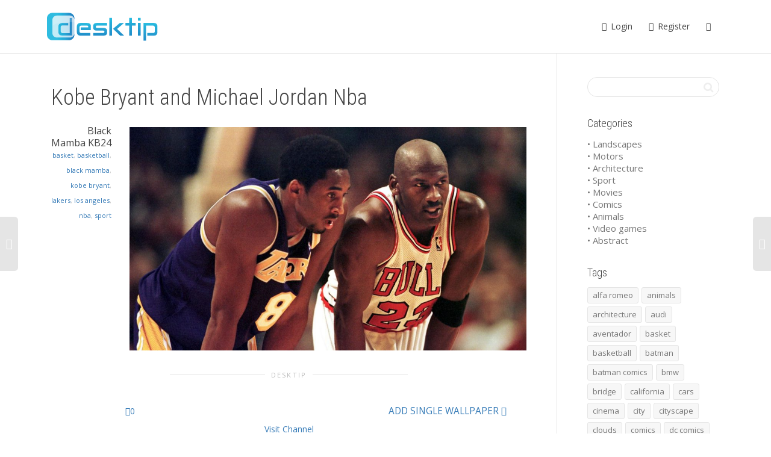

--- FILE ---
content_type: text/html; charset=UTF-8
request_url: https://desktip.net/wallpapers/kobe-bryant-and-michael-jordan-nba/
body_size: 22605
content:
<!DOCTYPE html>
<!--[if lt IE 7]>
<html class="no-js lt-ie9 lt-ie8 lt-ie7" dir="ltr" lang="en-US" prefix="og: https://ogp.me/ns#"><![endif]-->
<!--[if IE 7]>
<html class="no-js lt-ie9 lt-ie8" dir="ltr" lang="en-US" prefix="og: https://ogp.me/ns#"><![endif]-->
<!--[if IE 8]>
<html class="no-js lt-ie9" dir="ltr" lang="en-US" prefix="og: https://ogp.me/ns#"><![endif]-->
<!--[if IE 9]>
<html class="no-js lt-ie10" dir="ltr" lang="en-US" prefix="og: https://ogp.me/ns#"><![endif]-->
<!--[if gt IE 9]><!-->
<html class="no-js" dir="ltr" lang="en-US" prefix="og: https://ogp.me/ns#">
<!--<![endif]-->
<head>
	<meta http-equiv="X-UA-Compatible" content="IE=9; IE=8; IE=7; IE=EDGE"/>
	<meta charset="UTF-8">
	<meta name="viewport" content="width=device-width, initial-scale=1.0">
	<link rel="profile" href="http://gmpg.org/xfn/11">
	<link rel="pingback" href="https://desktip.net/xmlrpc.php">

	<!-- Fav and touch icons -->
			<link rel="shortcut icon" href="https://desktip.net/wp-content/uploads/2015/06/desktip_favicon32.png">
				<link rel="apple-touch-icon-precomposed" href="https://desktip.net/wp-content/uploads/2015/06/desktip_favicon57.png">
				<link rel="apple-touch-icon-precomposed" sizes="72x72" href="https://desktip.net/wp-content/uploads/2015/06/desktip_favicon72.png">
				<link rel="apple-touch-icon-precomposed" sizes="114x114" href="https://desktip.net/wp-content/uploads/2015/06/desktip_favicon114.png">
				<link rel="apple-touch-icon-precomposed" sizes="144x144" href="https://desktip.net/wp-content/uploads/2015/06/desktip_favicon114.png">
	
	<!-- HTML5 shim, for IE6-8 support of HTML5 elements -->
	<!--[if lt IE 9]>
	<script src="https://desktip.net/wp-content/themes/kleo/assets/js/html5shiv.js"></script>
	<![endif]-->

	<!--[if IE 7]>
	<link rel="stylesheet" href="https://desktip.net/wp-content/themes/kleo/assets/css/fontello-ie7.css">
	<![endif]-->

	
	<title>Kobe Bryant and Michael Jordan Nba | Desktip</title>
	<style>img:is([sizes="auto" i], [sizes^="auto," i]) { contain-intrinsic-size: 3000px 1500px }</style>
	
		<!-- All in One SEO 4.8.7.2 - aioseo.com -->
	<meta name="robots" content="max-image-preview:large" />
	<meta name="author" content="Black Mamba KB24"/>
	<meta name="keywords" content="basket,basketball,black mamba,kobe bryant,lakers,los angeles,nba,sport" />
	<link rel="canonical" href="https://desktip.net/wallpapers/kobe-bryant-and-michael-jordan-nba/" />
	<meta name="generator" content="All in One SEO (AIOSEO) 4.8.7.2" />
		<meta property="og:locale" content="en_US" />
		<meta property="og:site_name" content="Desktip | Forget about wallpaper searching" />
		<meta property="og:type" content="article" />
		<meta property="og:title" content="Kobe Bryant and Michael Jordan Nba | Desktip" />
		<meta property="og:url" content="https://desktip.net/wallpapers/kobe-bryant-and-michael-jordan-nba/" />
		<meta property="article:published_time" content="2016-04-15T11:24:18+00:00" />
		<meta property="article:modified_time" content="2016-04-15T11:24:18+00:00" />
		<meta name="twitter:card" content="summary" />
		<meta name="twitter:title" content="Kobe Bryant and Michael Jordan Nba | Desktip" />
		<script type="application/ld+json" class="aioseo-schema">
			{"@context":"https:\/\/schema.org","@graph":[{"@type":"Article","@id":"https:\/\/desktip.net\/wallpapers\/kobe-bryant-and-michael-jordan-nba\/#article","name":"Kobe Bryant and Michael Jordan Nba | Desktip","headline":"Kobe Bryant and Michael Jordan Nba","author":{"@id":"https:\/\/desktip.net\/author\/kobe\/#author"},"publisher":{"@id":"https:\/\/desktip.net\/#organization"},"image":{"@type":"ImageObject","url":"https:\/\/desktip.net\/wp-content\/uploads\/2016\/04\/800781-20717453-2560-1440.jpg","width":2560,"height":1440},"datePublished":"2016-04-15T13:24:18+02:00","dateModified":"2016-04-15T13:24:18+02:00","inLanguage":"en-US","mainEntityOfPage":{"@id":"https:\/\/desktip.net\/wallpapers\/kobe-bryant-and-michael-jordan-nba\/#webpage"},"isPartOf":{"@id":"https:\/\/desktip.net\/wallpapers\/kobe-bryant-and-michael-jordan-nba\/#webpage"},"articleSection":"Wallpapers, basket, basketball, black mamba, kobe bryant, lakers, los angeles, nba, sport"},{"@type":"BreadcrumbList","@id":"https:\/\/desktip.net\/wallpapers\/kobe-bryant-and-michael-jordan-nba\/#breadcrumblist","itemListElement":[{"@type":"ListItem","@id":"https:\/\/desktip.net#listItem","position":1,"name":"Home","item":"https:\/\/desktip.net","nextItem":{"@type":"ListItem","@id":"https:\/\/desktip.net\/category\/wallpapers\/#listItem","name":"Wallpapers"}},{"@type":"ListItem","@id":"https:\/\/desktip.net\/category\/wallpapers\/#listItem","position":2,"name":"Wallpapers","item":"https:\/\/desktip.net\/category\/wallpapers\/","nextItem":{"@type":"ListItem","@id":"https:\/\/desktip.net\/wallpapers\/kobe-bryant-and-michael-jordan-nba\/#listItem","name":"Kobe Bryant and Michael Jordan Nba"},"previousItem":{"@type":"ListItem","@id":"https:\/\/desktip.net#listItem","name":"Home"}},{"@type":"ListItem","@id":"https:\/\/desktip.net\/wallpapers\/kobe-bryant-and-michael-jordan-nba\/#listItem","position":3,"name":"Kobe Bryant and Michael Jordan Nba","previousItem":{"@type":"ListItem","@id":"https:\/\/desktip.net\/category\/wallpapers\/#listItem","name":"Wallpapers"}}]},{"@type":"Organization","@id":"https:\/\/desktip.net\/#organization","name":"Desktip","description":"Forget about wallpaper searching","url":"https:\/\/desktip.net\/"},{"@type":"Person","@id":"https:\/\/desktip.net\/author\/kobe\/#author","url":"https:\/\/desktip.net\/author\/kobe\/","name":"Black Mamba KB24","image":{"@type":"ImageObject","@id":"https:\/\/desktip.net\/wallpapers\/kobe-bryant-and-michael-jordan-nba\/#authorImage","url":"https:\/\/desktip.net\/wp-content\/uploads\/avatars\/188\/f775e2af8879c88ee150e58aa8a00abf-bpfull.jpg","width":96,"height":96,"caption":"Black Mamba KB24"}},{"@type":"WebPage","@id":"https:\/\/desktip.net\/wallpapers\/kobe-bryant-and-michael-jordan-nba\/#webpage","url":"https:\/\/desktip.net\/wallpapers\/kobe-bryant-and-michael-jordan-nba\/","name":"Kobe Bryant and Michael Jordan Nba | Desktip","inLanguage":"en-US","isPartOf":{"@id":"https:\/\/desktip.net\/#website"},"breadcrumb":{"@id":"https:\/\/desktip.net\/wallpapers\/kobe-bryant-and-michael-jordan-nba\/#breadcrumblist"},"author":{"@id":"https:\/\/desktip.net\/author\/kobe\/#author"},"creator":{"@id":"https:\/\/desktip.net\/author\/kobe\/#author"},"image":{"@type":"ImageObject","url":"https:\/\/desktip.net\/wp-content\/uploads\/2016\/04\/800781-20717453-2560-1440.jpg","@id":"https:\/\/desktip.net\/wallpapers\/kobe-bryant-and-michael-jordan-nba\/#mainImage","width":2560,"height":1440},"primaryImageOfPage":{"@id":"https:\/\/desktip.net\/wallpapers\/kobe-bryant-and-michael-jordan-nba\/#mainImage"},"datePublished":"2016-04-15T13:24:18+02:00","dateModified":"2016-04-15T13:24:18+02:00"},{"@type":"WebSite","@id":"https:\/\/desktip.net\/#website","url":"https:\/\/desktip.net\/","name":"Desktip","description":"Forget about wallpaper searching","inLanguage":"en-US","publisher":{"@id":"https:\/\/desktip.net\/#organization"}}]}
		</script>
		<!-- All in One SEO -->

<link rel='dns-prefetch' href='//fonts.googleapis.com' />
<link rel="alternate" type="application/rss+xml" title="Desktip &raquo; Feed" href="https://desktip.net/feed/" />
<link rel="alternate" type="application/rss+xml" title="Desktip &raquo; Comments Feed" href="https://desktip.net/comments/feed/" />
<link rel="alternate" type="application/rss+xml" title="Desktip &raquo; Kobe Bryant and Michael Jordan Nba Comments Feed" href="https://desktip.net/wallpapers/kobe-bryant-and-michael-jordan-nba/feed/" />
<script type="text/javascript">
/* <![CDATA[ */
window._wpemojiSettings = {"baseUrl":"https:\/\/s.w.org\/images\/core\/emoji\/16.0.1\/72x72\/","ext":".png","svgUrl":"https:\/\/s.w.org\/images\/core\/emoji\/16.0.1\/svg\/","svgExt":".svg","source":{"concatemoji":"https:\/\/desktip.net\/wp-includes\/js\/wp-emoji-release.min.js?ver=6.8.3"}};
/*! This file is auto-generated */
!function(s,n){var o,i,e;function c(e){try{var t={supportTests:e,timestamp:(new Date).valueOf()};sessionStorage.setItem(o,JSON.stringify(t))}catch(e){}}function p(e,t,n){e.clearRect(0,0,e.canvas.width,e.canvas.height),e.fillText(t,0,0);var t=new Uint32Array(e.getImageData(0,0,e.canvas.width,e.canvas.height).data),a=(e.clearRect(0,0,e.canvas.width,e.canvas.height),e.fillText(n,0,0),new Uint32Array(e.getImageData(0,0,e.canvas.width,e.canvas.height).data));return t.every(function(e,t){return e===a[t]})}function u(e,t){e.clearRect(0,0,e.canvas.width,e.canvas.height),e.fillText(t,0,0);for(var n=e.getImageData(16,16,1,1),a=0;a<n.data.length;a++)if(0!==n.data[a])return!1;return!0}function f(e,t,n,a){switch(t){case"flag":return n(e,"\ud83c\udff3\ufe0f\u200d\u26a7\ufe0f","\ud83c\udff3\ufe0f\u200b\u26a7\ufe0f")?!1:!n(e,"\ud83c\udde8\ud83c\uddf6","\ud83c\udde8\u200b\ud83c\uddf6")&&!n(e,"\ud83c\udff4\udb40\udc67\udb40\udc62\udb40\udc65\udb40\udc6e\udb40\udc67\udb40\udc7f","\ud83c\udff4\u200b\udb40\udc67\u200b\udb40\udc62\u200b\udb40\udc65\u200b\udb40\udc6e\u200b\udb40\udc67\u200b\udb40\udc7f");case"emoji":return!a(e,"\ud83e\udedf")}return!1}function g(e,t,n,a){var r="undefined"!=typeof WorkerGlobalScope&&self instanceof WorkerGlobalScope?new OffscreenCanvas(300,150):s.createElement("canvas"),o=r.getContext("2d",{willReadFrequently:!0}),i=(o.textBaseline="top",o.font="600 32px Arial",{});return e.forEach(function(e){i[e]=t(o,e,n,a)}),i}function t(e){var t=s.createElement("script");t.src=e,t.defer=!0,s.head.appendChild(t)}"undefined"!=typeof Promise&&(o="wpEmojiSettingsSupports",i=["flag","emoji"],n.supports={everything:!0,everythingExceptFlag:!0},e=new Promise(function(e){s.addEventListener("DOMContentLoaded",e,{once:!0})}),new Promise(function(t){var n=function(){try{var e=JSON.parse(sessionStorage.getItem(o));if("object"==typeof e&&"number"==typeof e.timestamp&&(new Date).valueOf()<e.timestamp+604800&&"object"==typeof e.supportTests)return e.supportTests}catch(e){}return null}();if(!n){if("undefined"!=typeof Worker&&"undefined"!=typeof OffscreenCanvas&&"undefined"!=typeof URL&&URL.createObjectURL&&"undefined"!=typeof Blob)try{var e="postMessage("+g.toString()+"("+[JSON.stringify(i),f.toString(),p.toString(),u.toString()].join(",")+"));",a=new Blob([e],{type:"text/javascript"}),r=new Worker(URL.createObjectURL(a),{name:"wpTestEmojiSupports"});return void(r.onmessage=function(e){c(n=e.data),r.terminate(),t(n)})}catch(e){}c(n=g(i,f,p,u))}t(n)}).then(function(e){for(var t in e)n.supports[t]=e[t],n.supports.everything=n.supports.everything&&n.supports[t],"flag"!==t&&(n.supports.everythingExceptFlag=n.supports.everythingExceptFlag&&n.supports[t]);n.supports.everythingExceptFlag=n.supports.everythingExceptFlag&&!n.supports.flag,n.DOMReady=!1,n.readyCallback=function(){n.DOMReady=!0}}).then(function(){return e}).then(function(){var e;n.supports.everything||(n.readyCallback(),(e=n.source||{}).concatemoji?t(e.concatemoji):e.wpemoji&&e.twemoji&&(t(e.twemoji),t(e.wpemoji)))}))}((window,document),window._wpemojiSettings);
/* ]]> */
</script>
<link rel='stylesheet' id='otw_grid_manager-css' href='https://desktip.net/wp-content/plugins/widgetize-pages-light/include/otw_components/otw_grid_manager_light/css/otw-grid.css?ver=1.1' type='text/css' media='all' />
<style id='wp-emoji-styles-inline-css' type='text/css'>

	img.wp-smiley, img.emoji {
		display: inline !important;
		border: none !important;
		box-shadow: none !important;
		height: 1em !important;
		width: 1em !important;
		margin: 0 0.07em !important;
		vertical-align: -0.1em !important;
		background: none !important;
		padding: 0 !important;
	}
</style>
<style id='bp-login-form-style-inline-css' type='text/css'>
.widget_bp_core_login_widget .bp-login-widget-user-avatar{float:left}.widget_bp_core_login_widget .bp-login-widget-user-links{margin-left:70px}#bp-login-widget-form label{display:block;font-weight:600;margin:15px 0 5px;width:auto}#bp-login-widget-form input[type=password],#bp-login-widget-form input[type=text]{background-color:#fafafa;border:1px solid #d6d6d6;border-radius:0;font:inherit;font-size:100%;padding:.5em;width:100%}#bp-login-widget-form .bp-login-widget-register-link,#bp-login-widget-form .login-submit{display:inline;width:-moz-fit-content;width:fit-content}#bp-login-widget-form .bp-login-widget-register-link{margin-left:1em}#bp-login-widget-form .bp-login-widget-register-link a{filter:invert(1)}#bp-login-widget-form .bp-login-widget-pwd-link{font-size:80%}

</style>
<style id='bp-member-style-inline-css' type='text/css'>
[data-type="bp/member"] input.components-placeholder__input{border:1px solid #757575;border-radius:2px;flex:1 1 auto;padding:6px 8px}.bp-block-member{position:relative}.bp-block-member .member-content{display:flex}.bp-block-member .user-nicename{display:block}.bp-block-member .user-nicename a{border:none;color:currentColor;text-decoration:none}.bp-block-member .bp-profile-button{width:100%}.bp-block-member .bp-profile-button a.button{bottom:10px;display:inline-block;margin:18px 0 0;position:absolute;right:0}.bp-block-member.has-cover .item-header-avatar,.bp-block-member.has-cover .member-content,.bp-block-member.has-cover .member-description{z-index:2}.bp-block-member.has-cover .member-content,.bp-block-member.has-cover .member-description{padding-top:75px}.bp-block-member.has-cover .bp-member-cover-image{background-color:#c5c5c5;background-position:top;background-repeat:no-repeat;background-size:cover;border:0;display:block;height:150px;left:0;margin:0;padding:0;position:absolute;top:0;width:100%;z-index:1}.bp-block-member img.avatar{height:auto;width:auto}.bp-block-member.avatar-none .item-header-avatar{display:none}.bp-block-member.avatar-none.has-cover{min-height:200px}.bp-block-member.avatar-full{min-height:150px}.bp-block-member.avatar-full .item-header-avatar{width:180px}.bp-block-member.avatar-thumb .member-content{align-items:center;min-height:50px}.bp-block-member.avatar-thumb .item-header-avatar{width:70px}.bp-block-member.avatar-full.has-cover{min-height:300px}.bp-block-member.avatar-full.has-cover .item-header-avatar{width:200px}.bp-block-member.avatar-full.has-cover img.avatar{background:#fffc;border:2px solid #fff;margin-left:20px}.bp-block-member.avatar-thumb.has-cover .item-header-avatar{padding-top:75px}.entry .entry-content .bp-block-member .user-nicename a{border:none;color:currentColor;text-decoration:none}

</style>
<style id='bp-members-style-inline-css' type='text/css'>
[data-type="bp/members"] .components-placeholder.is-appender{min-height:0}[data-type="bp/members"] .components-placeholder.is-appender .components-placeholder__label:empty{display:none}[data-type="bp/members"] .components-placeholder input.components-placeholder__input{border:1px solid #757575;border-radius:2px;flex:1 1 auto;padding:6px 8px}[data-type="bp/members"].avatar-none .member-description{width:calc(100% - 44px)}[data-type="bp/members"].avatar-full .member-description{width:calc(100% - 224px)}[data-type="bp/members"].avatar-thumb .member-description{width:calc(100% - 114px)}[data-type="bp/members"] .member-content{position:relative}[data-type="bp/members"] .member-content .is-right{position:absolute;right:2px;top:2px}[data-type="bp/members"] .columns-2 .member-content .member-description,[data-type="bp/members"] .columns-3 .member-content .member-description,[data-type="bp/members"] .columns-4 .member-content .member-description{padding-left:44px;width:calc(100% - 44px)}[data-type="bp/members"] .columns-3 .is-right{right:-10px}[data-type="bp/members"] .columns-4 .is-right{right:-50px}.bp-block-members.is-grid{display:flex;flex-wrap:wrap;padding:0}.bp-block-members.is-grid .member-content{margin:0 1.25em 1.25em 0;width:100%}@media(min-width:600px){.bp-block-members.columns-2 .member-content{width:calc(50% - .625em)}.bp-block-members.columns-2 .member-content:nth-child(2n){margin-right:0}.bp-block-members.columns-3 .member-content{width:calc(33.33333% - .83333em)}.bp-block-members.columns-3 .member-content:nth-child(3n){margin-right:0}.bp-block-members.columns-4 .member-content{width:calc(25% - .9375em)}.bp-block-members.columns-4 .member-content:nth-child(4n){margin-right:0}}.bp-block-members .member-content{display:flex;flex-direction:column;padding-bottom:1em;text-align:center}.bp-block-members .member-content .item-header-avatar,.bp-block-members .member-content .member-description{width:100%}.bp-block-members .member-content .item-header-avatar{margin:0 auto}.bp-block-members .member-content .item-header-avatar img.avatar{display:inline-block}@media(min-width:600px){.bp-block-members .member-content{flex-direction:row;text-align:left}.bp-block-members .member-content .item-header-avatar,.bp-block-members .member-content .member-description{width:auto}.bp-block-members .member-content .item-header-avatar{margin:0}}.bp-block-members .member-content .user-nicename{display:block}.bp-block-members .member-content .user-nicename a{border:none;color:currentColor;text-decoration:none}.bp-block-members .member-content time{color:#767676;display:block;font-size:80%}.bp-block-members.avatar-none .item-header-avatar{display:none}.bp-block-members.avatar-full{min-height:190px}.bp-block-members.avatar-full .item-header-avatar{width:180px}.bp-block-members.avatar-thumb .member-content{min-height:80px}.bp-block-members.avatar-thumb .item-header-avatar{width:70px}.bp-block-members.columns-2 .member-content,.bp-block-members.columns-3 .member-content,.bp-block-members.columns-4 .member-content{display:block;text-align:center}.bp-block-members.columns-2 .member-content .item-header-avatar,.bp-block-members.columns-3 .member-content .item-header-avatar,.bp-block-members.columns-4 .member-content .item-header-avatar{margin:0 auto}.bp-block-members img.avatar{height:auto;max-width:-moz-fit-content;max-width:fit-content;width:auto}.bp-block-members .member-content.has-activity{align-items:center}.bp-block-members .member-content.has-activity .item-header-avatar{padding-right:1em}.bp-block-members .member-content.has-activity .wp-block-quote{margin-bottom:0;text-align:left}.bp-block-members .member-content.has-activity .wp-block-quote cite a,.entry .entry-content .bp-block-members .user-nicename a{border:none;color:currentColor;text-decoration:none}

</style>
<style id='bp-dynamic-members-style-inline-css' type='text/css'>
.bp-dynamic-block-container .item-options{font-size:.5em;margin:0 0 1em;padding:1em 0}.bp-dynamic-block-container .item-options a.selected{font-weight:600}.bp-dynamic-block-container ul.item-list{list-style:none;margin:1em 0;padding-left:0}.bp-dynamic-block-container ul.item-list li{margin-bottom:1em}.bp-dynamic-block-container ul.item-list li:after,.bp-dynamic-block-container ul.item-list li:before{content:" ";display:table}.bp-dynamic-block-container ul.item-list li:after{clear:both}.bp-dynamic-block-container ul.item-list li .item-avatar{float:left;width:60px}.bp-dynamic-block-container ul.item-list li .item{margin-left:70px}

</style>
<style id='bp-online-members-style-inline-css' type='text/css'>
.widget_bp_core_whos_online_widget .avatar-block,[data-type="bp/online-members"] .avatar-block{display:flex;flex-flow:row wrap}.widget_bp_core_whos_online_widget .avatar-block img,[data-type="bp/online-members"] .avatar-block img{margin:.5em}

</style>
<style id='bp-active-members-style-inline-css' type='text/css'>
.widget_bp_core_recently_active_widget .avatar-block,[data-type="bp/active-members"] .avatar-block{display:flex;flex-flow:row wrap}.widget_bp_core_recently_active_widget .avatar-block img,[data-type="bp/active-members"] .avatar-block img{margin:.5em}

</style>
<link rel='stylesheet' id='bp-child-css-css' href='https://desktip.net/wp-content/themes/kleo-child/buddypress/css/buddypress.css?ver=14.4.0' type='text/css' media='screen' />
<link rel='stylesheet' id='rs-plugin-settings-css' href='https://desktip.net/wp-content/plugins/revslider/public/assets/css/settings.css?ver=5.4.7.4' type='text/css' media='all' />
<style id='rs-plugin-settings-inline-css' type='text/css'>
.tp-caption a{color:#ff7302;text-shadow:none;-webkit-transition:all 0.2s ease-out;-moz-transition:all 0.2s ease-out;-o-transition:all 0.2s ease-out;-ms-transition:all 0.2s ease-out}.tp-caption a:hover{color:#ffa902}
</style>
<link rel='stylesheet' id='theme-my-login-css' href='https://desktip.net/wp-content/plugins/theme-my-login/assets/styles/theme-my-login.min.css?ver=7.1.14' type='text/css' media='all' />
<link rel='stylesheet' id='jQueryUiStyle_structure-css' href='https://desktip.net/wp-content/themes/kleo-child/desktip/js/vendor/jquery-ui/jquery-ui.structure.min.css?ver=6.8.3' type='text/css' media='all' />
<link rel='stylesheet' id='jQueryUiStyle_theme-css' href='https://desktip.net/wp-content/themes/kleo-child/desktip/js/vendor/jquery-ui/jquery-ui.theme.min.css?ver=6.8.3' type='text/css' media='all' />
<link rel='stylesheet' id='font-awesome-css' href='https://desktip.net/wp-content/plugins/js_composer/assets/lib/bower/font-awesome/css/font-awesome.min.css?ver=5.4.7' type='text/css' media='all' />
<link rel='stylesheet' id='bootstrap-css' href='https://desktip.net/wp-content/themes/kleo/assets/css/bootstrap.min.css?ver=4.3.7' type='text/css' media='all' />
<link rel='stylesheet' id='kleo-app-css' href='https://desktip.net/wp-content/themes/kleo/assets/css/app.min.css?ver=4.3.7' type='text/css' media='all' />
<link rel='stylesheet' id='magnific-popup-css' href='https://desktip.net/wp-content/themes/kleo/assets/js/plugins/magnific-popup/magnific.css?ver=4.3.7' type='text/css' media='all' />
<link rel='stylesheet' id='kleo-fonts-css' href='https://desktip.net/wp-content/themes/kleo/assets/css/fontello.min.css?ver=4.3.7' type='text/css' media='all' />
<link rel='stylesheet' id='mediaelement-css' href='https://desktip.net/wp-includes/js/mediaelement/mediaelementplayer-legacy.min.css?ver=4.2.17' type='text/css' media='all' />
<link rel='stylesheet' id='kleo-google-fonts-css' href='//fonts.googleapis.com/css?family=Roboto+Condensed%3A300%7COpen+Sans%3A400&#038;ver=6.8.3' type='text/css' media='all' />
<link rel='stylesheet' id='kleo-colors-css' href='https://desktip.net/wp-content/uploads/custom_styles/dynamic.css?ver=4.3.7.1677727257' type='text/css' media='all' />
<link rel='stylesheet' id='kleo-plugins-css' href='https://desktip.net/wp-content/themes/kleo/assets/css/plugins.min.css?ver=4.3.7' type='text/css' media='all' />
<link rel='stylesheet' id='kleo-style-css' href='https://desktip.net/wp-content/themes/kleo-child/style.css?ver=4.3.7' type='text/css' media='all' />
<link rel='stylesheet' id='ws-plugin--s2member-css' href='https://desktip.net/wp-content/plugins/s2member/s2member-o.php?ws_plugin__s2member_css=1&#038;qcABC=1&#038;ver=250905-220809-3399773726' type='text/css' media='all' />
<script type="text/javascript" src="https://desktip.net/wp-includes/js/jquery/jquery.min.js?ver=3.7.1" id="jquery-core-js"></script>
<script type="text/javascript" src="https://desktip.net/wp-includes/js/jquery/jquery-migrate.min.js?ver=3.4.1" id="jquery-migrate-js"></script>
<script type="text/javascript" src="https://desktip.net/wp-content/plugins/buddypress/bp-core/js/confirm.min.js?ver=14.4.0" id="bp-confirm-js"></script>
<script type="text/javascript" src="https://desktip.net/wp-content/plugins/buddypress/bp-core/js/jquery-query.min.js?ver=14.4.0" id="bp-jquery-query-js"></script>
<script type="text/javascript" src="https://desktip.net/wp-content/plugins/buddypress/bp-core/js/vendor/jquery-cookie.min.js?ver=14.4.0" id="bp-jquery-cookie-js"></script>
<script type="text/javascript" src="https://desktip.net/wp-content/plugins/buddypress/bp-core/js/vendor/jquery-scroll-to.min.js?ver=14.4.0" id="bp-jquery-scroll-to-js"></script>
<script type="text/javascript" id="bp-child-js-js-extra">
/* <![CDATA[ */
var BP_DTheme = {"accepted":"Accepted","close":"Close","comments":"comments","leave_group_confirm":"Are you sure you want to leave this group?","mark_as_fav":" ","my_favs":"My Favorites","rejected":"Rejected","remove_fav":" ","show_all":"Show all","show_all_comments":"Show all comments for this thread","show_x_comments":"Show all %d comments","unsaved_changes":"Your channel has unsaved changes. If you leave the page, the changes will be lost.","view":"View"};
/* ]]> */
</script>
<script type="text/javascript" src="https://desktip.net/wp-content/themes/kleo-child/buddypress/js/buddypress.js?ver=14.4.0" id="bp-child-js-js"></script>
<script type="text/javascript" src="https://desktip.net/wp-content/plugins/revslider/public/assets/js/jquery.themepunch.tools.min.js?ver=5.4.7.4" id="tp-tools-js"></script>
<script type="text/javascript" src="https://desktip.net/wp-content/plugins/revslider/public/assets/js/jquery.themepunch.revolution.min.js?ver=5.4.7.4" id="revmin-js"></script>
<script type="text/javascript" src="https://desktip.net/wp-content/themes/kleo-child/desktip/js/vendor/jquery-ui/jquery-ui.min.js?ver=6.8.3" id="jQueryUiScript-js"></script>
<script type="text/javascript" src="https://desktip.net/wp-content/themes/kleo/assets/js/modernizr.custom.46504.js?ver=4.3.7" id="modernizr-js"></script>
<link rel="https://api.w.org/" href="https://desktip.net/wp-json/" /><link rel="alternate" title="JSON" type="application/json" href="https://desktip.net/wp-json/wp/v2/posts/5001" /><link rel="EditURI" type="application/rsd+xml" title="RSD" href="https://desktip.net/xmlrpc.php?rsd" />
<meta name="generator" content="WordPress 6.8.3" />
<link rel='shortlink' href='https://desktip.net/?p=5001' />
<link rel="alternate" title="oEmbed (JSON)" type="application/json+oembed" href="https://desktip.net/wp-json/oembed/1.0/embed?url=https%3A%2F%2Fdesktip.net%2Fwallpapers%2Fkobe-bryant-and-michael-jordan-nba%2F" />
<link rel="alternate" title="oEmbed (XML)" type="text/xml+oembed" href="https://desktip.net/wp-json/oembed/1.0/embed?url=https%3A%2F%2Fdesktip.net%2Fwallpapers%2Fkobe-bryant-and-michael-jordan-nba%2F&#038;format=xml" />

	<script type="text/javascript">var ajaxurl = 'https://desktip.net/wp-admin/admin-ajax.php';</script>

	<meta name="mobile-web-app-capable" content="yes">
		<script type="text/javascript">
		/*
		 prevent dom flickering for elements hidden with js
		 */
		"use strict";

		document.documentElement.className += ' js-active ';
		document.documentElement.className += 'ontouchstart' in document.documentElement ? ' kleo-mobile ' : ' kleo-desktop ';

		var prefix = ['-webkit-', '-o-', '-moz-', '-ms-', ""];
		for (var i in prefix) {
			if (prefix[i] + 'transform' in document.documentElement.style) document.documentElement.className += " kleo-transform ";
		}
	</script>
	<meta name="generator" content="Powered by WPBakery Page Builder - drag and drop page builder for WordPress."/>
<!--[if lte IE 9]><link rel="stylesheet" type="text/css" href="https://desktip.net/wp-content/plugins/js_composer/assets/css/vc_lte_ie9.min.css" media="screen"><![endif]-->
<style type="text/css"></style>
<meta name="generator" content="Powered by Slider Revolution 5.4.7.4 - responsive, Mobile-Friendly Slider Plugin for WordPress with comfortable drag and drop interface." />
<!-- Google tag (gtag.js) -->
<script async src="https://www.googletagmanager.com/gtag/js?id=G-0BEL9HLSD5"></script>
<script>
  window.dataLayer = window.dataLayer || [];
  function gtag(){dataLayer.push(arguments);}
  gtag('js', new Date());

  gtag('config', 'G-0BEL9HLSD5');
</script><style>
.synved-social-resolution-single {
display: inline-block;
}
.synved-social-resolution-normal {
display: inline-block;
}
.synved-social-resolution-hidef {
display: none;
}

@media only screen and (min--moz-device-pixel-ratio: 2),
only screen and (-o-min-device-pixel-ratio: 2/1),
only screen and (-webkit-min-device-pixel-ratio: 2),
only screen and (min-device-pixel-ratio: 2),
only screen and (min-resolution: 2dppx),
only screen and (min-resolution: 192dpi) {
	.synved-social-resolution-normal {
	display: none;
	}
	.synved-social-resolution-hidef {
	display: inline-block;
	}
}
</style>
<style>
.widget_tag_cloud a { font-size: small !important; }.buddypress .main-color #item-header-avatar { color: rgba(255, 255, 255, 0); }
.is-user-profile div#item-header div#item-header-content .generic-button a:hover {color: #FFF!important; }


#buddypress #item-header-avatar {
    border-width: 3px;
    box-shadow: 0 0 0 0px;
    margin-top: 30px;
}
/*
.toggle-header {
    background-color: rgba(255, 255, 255, 0) !important;
}*/

.post-meta .meta-author, .post-meta .meta-author a{
font-size:16px !important;
color:#444 !important;
margin-top: -4px;
}

.post .post-meta .meta-author, .post-meta .meta-author a{
width:100%;
}

.kleo-masonry-item .post-header h3{border-left-color:#199bd2 !important;}

#item-header-content{  margin-top: 17px;}

.toggle-header{background-color:#fff;}

.field-visibility-settings-toggle {
display:none;
}

.field-visibility-settings-notoggle {
display:none;
}

.row {
    margin-right: 0;
    margin-left: 0;
}

 .underlined-text a:hover {
    text-decoration: underline;
}

/* bottone explore home page */

.vc_general.vc_btn3 {
    line-height: 2;
}

/* fine bottone home page */

/* bottone gravity form */
body #gform_wrapper_1 .gform_footer input[type=submit]
{
width: 100%;
background: #1A9BD4;
border: none;
color: #ffffff;
font-size:15px;
text-transform: uppercase;
line-height: 50px;
border-radius: 5px;
}

body #gform_wrapper_1 .gform_footer input:hover[type=submit]
{
background: #0191c6;
}

.no-padding-slider .col-sm-12 {
    padding-right: 0px;
    padding-left: 0px;
}

/* video youtube responsive homepage */

.videoWrapper {
	position:relative;
	padding-bottom:56.25%;
	padding-top:0px;
	height:0;
	overflow:hidden;
}

.videoWrapper iframe, .videoWrapper object, .videoWrapper embed {
	position:absolute;
	top:0;
	left:0;
	width:100%;
	height:100%;
}

/* titolo testo pagina explore */

/*<a class="register-now vc_general vc_btn3 vc_btn3-size-lg vc_btn3-shape-rounded vc_btn3-style-flat vc_btn3-icon-right vc_btn3-color-sky" href="/register/" title="" target="_self">REGISTER</a> */

.register-now {
    color: #ffffff;
    text-shadow: rgba(0,0,0,0.498039) 0px 2px 5px;
    font-weight: 700 !important;
    font-size: 35px !important;
    line-height: 35px !important;
    font-family: "Roboto Condensed";
    margin: 0px;
    padding-left: 50px !important;
    padding-right: 50px !important;
    white-space: nowrap;
    text-decoration: none;
    background-color: transparent;
    border-width: 0px;
    border-color: rgb(255,255,255);
    border-style: none;
    box-shadow: rgba(0,0,0,0.498039) 0px 2px 5px !important;
}

.main-title-explore {
	color: #ffffff;
	text-shadow: rgba(0, 0, 0, 0.498039) 0px 2px 5px;
	font-weight: 700;
	font-size: 50px;
	line-height: 55px;
	font-family: "Roboto Condensed";
	margin: 0px;
	text-decoration: none;
}

.subtitle-explore {
	color: #ffffff;
	text-shadow: rgba(0, 0, 0, 0.498039) 0px 2px 5px;
	font-weight: 400;
	font-size: 30px !important;
	line-height: 50px;
	font-family: Roboto Condensed;
	margin: 0px;
	white-space: nowrap;
	background-color: transparent;
	text-transform: none;
	text-decoration: none;
	border-width: 0px;
	border-color: #ffffff;
	border-style: none;
}

.market-place-image img {
    max-height: 70px !important;
    max-width: 200px !important;
}

@media all and (max-width: 768px) { 
        .market-place-image.text-left, .market-place-image.text-right  {
                text-align: center;
                padding-bottom: 20px;
    }
}

#buddypress div.generic-button a {
    display: inline-block;
    font-size: 15px;
    color: #ffffff !important;
    font-weight: 400 !important;
    font-family: "Roboto Condensed" !important;
    padding-left: 20px !important;
    padding-right: 20px !important;
    background-color: #1A9CD4;
    box-shadow: rgba(0,0,0,0) 0px 0px 0px !important;
    border-width: 0px;
}

.main-color #buddypress div.generic-button a:hover{
    display: inline-block;
    font-size: 15px;
    color: #ffffff !important;
    font-weight: 400 !important;
    font-family: "Roboto Condensed" !important;
    padding-left: 20px !important;
    padding-right: 20px !important;
    background-color: #0C89BF;
    box-shadow: rgba(0,0,0,0) 0px 0px 0px !important;
    border-width: 0px;
}

.channel_intro {
margin-bottom: 50px;
font-size: 20px;
line-height: 25px;
}

#ncr-robot-check {
float: right;
}

.playlistOptionsTitle {
font-size: 18px;
margin-bottom: 40px;
}

.button-menu {
    padding: 10px 25px;
    text-transform: uppercase;
    font-weight: 700;
    border-radius: 5px;
    line-height: 25px;
    background-color: rgb(26, 156, 212);
    color: white;
}

.button-menu:hover {background-color: #4092df}

.navbar-nav>li>a {
    font-size: 14px;
}

#register-page legend {
   font-size: 18px;
padding-top: 10px;
}

#register-page h4{
   font-size: 25px;
   font-weight: bold;
}


/*#signup_form p{
font-size: 30px;
}*/

</style>
<script type="text/javascript">function setREVStartSize(e){									
						try{ e.c=jQuery(e.c);var i=jQuery(window).width(),t=9999,r=0,n=0,l=0,f=0,s=0,h=0;
							if(e.responsiveLevels&&(jQuery.each(e.responsiveLevels,function(e,f){f>i&&(t=r=f,l=e),i>f&&f>r&&(r=f,n=e)}),t>r&&(l=n)),f=e.gridheight[l]||e.gridheight[0]||e.gridheight,s=e.gridwidth[l]||e.gridwidth[0]||e.gridwidth,h=i/s,h=h>1?1:h,f=Math.round(h*f),"fullscreen"==e.sliderLayout){var u=(e.c.width(),jQuery(window).height());if(void 0!=e.fullScreenOffsetContainer){var c=e.fullScreenOffsetContainer.split(",");if (c) jQuery.each(c,function(e,i){u=jQuery(i).length>0?u-jQuery(i).outerHeight(!0):u}),e.fullScreenOffset.split("%").length>1&&void 0!=e.fullScreenOffset&&e.fullScreenOffset.length>0?u-=jQuery(window).height()*parseInt(e.fullScreenOffset,0)/100:void 0!=e.fullScreenOffset&&e.fullScreenOffset.length>0&&(u-=parseInt(e.fullScreenOffset,0))}f=u}else void 0!=e.minHeight&&f<e.minHeight&&(f=e.minHeight);e.c.closest(".rev_slider_wrapper").css({height:f})					
						}catch(d){console.log("Failure at Presize of Slider:"+d)}						
					};</script>
<noscript><style type="text/css"> .wpb_animate_when_almost_visible { opacity: 1; }</style></noscript>				<style type="text/css" id="c4wp-checkout-css">
					.woocommerce-checkout .c4wp_captcha_field {
						margin-bottom: 10px;
						margin-top: 15px;
						position: relative;
						display: inline-block;
					}
				</style>
							<style type="text/css" id="c4wp-v3-lp-form-css">
				.login #login, .login #lostpasswordform {
					min-width: 350px !important;
				}
				.wpforms-field-c4wp iframe {
					width: 100% !important;
				}
			</style>
			</head>


<body class="bp-legacy wp-singular post-template-default single single-post postid-5001 single-format-standard wp-theme-kleo wp-child-theme-kleo-child kleo-navbar-fixed navbar-resize disable-all-animations wpb-js-composer js-comp-ver-5.4.7 vc_responsive no-js" itemscope itemtype="http://schema.org/Article">



<!-- PAGE LAYOUT
================================================ -->
<!--Attributes-->
<div class="kleo-page">

	<!-- HEADER SECTION
	================================================ -->
	
<div id="header" class="header-color">
	
	<div class="navbar" role="navigation">

		
			<div class="kleo-main-header">
				<div class="container">   
					<!-- Brand and toggle get grouped for better mobile display -->
					<div class="navbar-header">
						<div class="kleo-mobile-switch">
							<button type="button" class="navbar-toggle" data-toggle="collapse" data-target=".nav-collapse">
								<span class="sr-only">Toggle navigation</span>
								<span class="icon-bar"></span>
								<span class="icon-bar"></span>
								<span class="icon-bar"></span>
							</button>
						</div>
						
						<div class="kleo-mobile-icons">
							
														
						</div>
						
						<strong class="logo">
							<a href="https://desktip.net">
								
																
									<img id="logo_img" title="Desktip" src="https://desktip.net/wp-content/uploads/2015/05/logo-trasparent.png" alt="Desktip">
									
																	
							</a>
						</strong>
					</div>

					<!-- Collect the nav links, forms, and other content for toggling -->
					<div class="collapse navbar-collapse nav-collapse pull-right"><ul id="menu-top-header-1" class="nav navbar-nav"><li class="kleo-show-login menu-item menu-item-type-custom menu-item-object-custom menu-item-290"><a title="Login" href="https://desktip.net/login/"><i class="icon-lock"></i> Login</a></li>
<li class="kleo-menu kleo-register-nav menu-item menu-item-type-custom menu-item-object-custom menu-item-291"><a title="Register" href="https://desktip.net/register/"><i class="icon-user-add"></i> Register</a></li>
</li>
<li id="nav-menu-item-search" class="menu-item kleo-search-nav">		<a class="search-trigger" href="#"><i class="icon icon-search"></i></a>
		<div class="kleo-search-wrap searchHidden" id="ajax_search_container">
			<form class="form-inline" id="ajax_searchform" action="https://desktip.net/"
			      data-context="members,post">
								<input name="s" class="ajax_s form-control" autocomplete="off" type="text"
				       value="" placeholder="Start typing to search..." required>
				<span class="kleo-ajax-search-loading"><i class="icon-spin6 animate-spin"></i></span>
			</form>
			<div class="kleo_ajax_results"></div>
		</div>

		</li></ul></div>				</div><!--end container-->
			</div>
			
	</div>

</div><!--end header-->

	<!-- MAIN SECTION
	================================================ -->
	<div id="main">





<section class="container-wrap main-color">
	<div id="main-container" class="container">
		<div class="row"> 
						<div class="template-page col-sm-9 tpl-right with-meta">
				<div class="wrap-content">
					
				<div class="container"><h1 class="page-title">Kobe Bryant and Michael Jordan Nba</h1></div>

	

<!-- Begin Article -->
<article id="post-5001" class=" post-5001 post type-post status-publish format-standard has-post-thumbnail hentry category-wallpapers tag-basket tag-basketball tag-black-mamba tag-kobe-bryant tag-lakers tag-los-angeles tag-nba tag-sport">

	
			<div class="article-meta">
			<span class="post-meta">
				<small class="meta-author"><a href="https://desktip.net/members/kobe/profile" title="View all posts by Black Mamba KB24" rel="author">Black Mamba KB24</a></small>, <small class="meta-category"><a href="https://desktip.net?s=basket">basket</a>, <a href="https://desktip.net?s=basketball">basketball</a>, <a href="https://desktip.net?s=black mamba">black mamba</a>, <a href="https://desktip.net?s=kobe bryant">kobe bryant</a>, <a href="https://desktip.net?s=lakers">lakers</a>, <a href="https://desktip.net?s=los angeles">los angeles</a>, <a href="https://desktip.net?s=nba">nba</a>, <a href="https://desktip.net?s=sport">sport</a></small>			</span>
					</div><!--end article-meta-->
		
	
		<div class="article-media">
			<img width="1038" height="584" src="https://desktip.net/wp-content/uploads/2016/04/800781-20717453-2560-1440-1038x584.jpg" class="attachment-kleo-full-width size-kleo-full-width wp-post-image" alt="" decoding="async" srcset="https://desktip.net/wp-content/uploads/2016/04/800781-20717453-2560-1440-1038x584.jpg 1038w, https://desktip.net/wp-content/uploads/2016/04/800781-20717453-2560-1440-300x169.jpg 300w, https://desktip.net/wp-content/uploads/2016/04/800781-20717453-2560-1440-768x432.jpg 768w, https://desktip.net/wp-content/uploads/2016/04/800781-20717453-2560-1440-1024x576.jpg 1024w, https://desktip.net/wp-content/uploads/2016/04/800781-20717453-2560-1440-672x378.jpg 672w, https://desktip.net/wp-content/uploads/2016/04/800781-20717453-2560-1440-480x270.jpg 480w" sizes="(max-width: 1038px) 100vw, 1038px" />		</div><!--end article-media-->

	

	<div class="article-content">
	
		 		
		</div><!--end article-content-->

</article><!--end article-->


	<section class="container-wrap">
	<div class="container">
		<div id="buddypress" class="share-links dk_postArea">
			<div class="hr-title hr-long"><abbr>Desktip</abbr></div>

			<a title="Like this" id="dk_like_5001" class="item-dk-likes " href="#"><i class="fa fa-thumbs-o-up"></i><span class="item-likes-count">0</span></a>			<a href="#" title="Add single wallpaper" id="dk_addToPlaylist_5001" class="dk_PlaylistManageButton dk_addToPlaylist">ADD SINGLE WALLPAPER <i class="fa fa-caret-square-o-right"></i></a>					</div>

		<div class="visit_channel">
						<a href="https://desktip.net/members/kobe/profile" title="View all posts by Black Mamba KB24" rel="author">Visit Channel</a>		</div>

        	</div>
</section>


	
<section class="container-wrap">
	<div class="container">
		<div class="related-wrap">
			        
        <div class="hr-title hr-long"><abbr>Related Articles</abbr></div>
        
				<div class="kleo-carousel-container dot-carousel">
					<div class="kleo-carousel-items kleo-carousel-post" data-min-items="1" data-max-items="6">
						<ul class="kleo-carousel">

							
<li id="post-3653" class="post-item col-sm-4 post-3653 post type-post status-publish format-standard has-post-thumbnail hentry category-wallpapers tag-architecture tag-buildings tag-city tag-moscow-kremlin tag-night tag-river tag-urban-landscape">
	<article>

	<div class="post-image"><a href="https://desktip.net/wallpapers/moscow-kremlin/" class="element-wrap"><img src="https://desktip.net/wp-content/uploads/2015/09/408365-480x270.jpg"><span class="hover-element"><i>+</i></span></a></div><!--end post-image-->
		<div class="entry-content">
			<h4 class="post-title"><a href="https://desktip.net/wallpapers/moscow-kremlin/">Moscow kremlin</a></h4>

					</div><!--end post-info-->

	</article>
</li>
<li id="post-3461" class="post-item col-sm-4 post-3461 post type-post status-publish format-standard has-post-thumbnail hentry category-wallpapers tag-abstract tag-illustration">
	<article>

	<div class="post-image"><a href="https://desktip.net/wallpapers/abstract-10/" class="element-wrap"><img src="https://desktip.net/wp-content/uploads/2015/08/54157-480x270.jpg"><span class="hover-element"><i>+</i></span></a></div><!--end post-image-->
		<div class="entry-content">
			<h4 class="post-title"><a href="https://desktip.net/wallpapers/abstract-10/">Abstract 10</a></h4>

					</div><!--end post-info-->

	</article>
</li>
<li id="post-4074" class="post-item col-sm-4 post-4074 post type-post status-publish format-standard has-post-thumbnail hentry category-wallpapers tag-christopher-nolan tag-cinema tag-inception tag-leonardo-di-caprio tag-movies tag-the-movie">
	<article>

	<div class="post-image"><a href="https://desktip.net/wallpapers/inception-19/" class="element-wrap"><img src="https://desktip.net/wp-content/uploads/2015/09/85182-480x270.jpg"><span class="hover-element"><i>+</i></span></a></div><!--end post-image-->
		<div class="entry-content">
			<h4 class="post-title"><a href="https://desktip.net/wallpapers/inception-19/">Inception 19</a></h4>

					</div><!--end post-info-->

	</article>
</li>
<li id="post-5143" class="post-item col-sm-4 post-5143 post type-post status-publish format-standard has-post-thumbnail hentry category-wallpapers tag-architecture tag-cityscape tag-manhattan tag-new-york tag-skyline tag-skyscraper">
	<article>

	<div class="post-image"><a href="https://desktip.net/wallpapers/amazing-new-york/" class="element-wrap"><img src="https://desktip.net/wp-content/uploads/2016/05/WDF_2108480-480x270.jpg"><span class="hover-element"><i>+</i></span></a></div><!--end post-image-->
		<div class="entry-content">
			<h4 class="post-title"><a href="https://desktip.net/wallpapers/amazing-new-york/">Amazing New York</a></h4>

					</div><!--end post-info-->

	</article>
</li>
<li id="post-3394" class="post-item col-sm-4 post-3394 post type-post status-publish format-standard has-post-thumbnail hentry category-wallpapers tag-basket tag-basketball tag-chicago-bulls tag-derrick-rose tag-nba tag-sport">
	<article>

	<div class="post-image"><a href="https://desktip.net/wallpapers/derrick-rose-2/" class="element-wrap"><img src="https://desktip.net/wp-content/uploads/2015/08/294648-480x270.jpg"><span class="hover-element"><i>+</i></span></a></div><!--end post-image-->
		<div class="entry-content">
			<h4 class="post-title"><a href="https://desktip.net/wallpapers/derrick-rose-2/">Derrick Rose 2</a></h4>

					</div><!--end post-info-->

	</article>
</li>
<li id="post-3224" class="post-item col-sm-4 post-3224 post type-post status-publish format-standard has-post-thumbnail hentry category-wallpapers tag-sea tag-sport tag-summer tag-sunset tag-surf tag-surfing tag-vacation tag-waves">
	<article>

	<div class="post-image"><a href="https://desktip.net/wallpapers/surf-3/" class="element-wrap"><img src="https://desktip.net/wp-content/uploads/2015/08/103410-480x270.jpg"><span class="hover-element"><i>+</i></span></a></div><!--end post-image-->
		<div class="entry-content">
			<h4 class="post-title"><a href="https://desktip.net/wallpapers/surf-3/">surf 3</a></h4>

					</div><!--end post-info-->

	</article>
</li>
<li id="post-1406" class="post-item col-sm-4 post-1406 post type-post status-publish format-standard has-post-thumbnail hentry category-wallpapers tag-cars tag-motors tag-porsche tag-porsche-911 tag-porsche-911-2015 tag-porsche-911-carrera tag-porsche-carrera-gts">
	<article>

	<div class="post-image"><a href="https://desktip.net/wallpapers/2015-porsche-911-carrera-gts-4-coupe/" class="element-wrap"><img src="https://desktip.net/wp-content/uploads/2015/08/2015_porsche_911_carrera_gts_4_coupe-2560x1440-480x270.jpg"><span class="hover-element"><i>+</i></span></a></div><!--end post-image-->
		<div class="entry-content">
			<h4 class="post-title"><a href="https://desktip.net/wallpapers/2015-porsche-911-carrera-gts-4-coupe/">2015 porsche 911 carrera gts 4 coupe</a></h4>

					</div><!--end post-info-->

	</article>
</li>
<li id="post-1432" class="post-item col-sm-4 post-1432 post type-post status-publish format-standard has-post-thumbnail hentry category-wallpapers tag-cars tag-motors tag-porsche tag-porsche-911 tag-porsche-911-2015 tag-porsche-911-turbo">
	<article>

	<div class="post-image"><a href="https://desktip.net/wallpapers/2015-topcar-porsche-911-turbo/" class="element-wrap"><img src="https://desktip.net/wp-content/uploads/2015/08/2015_topcar_porsche_911_turbo-2560x1600-480x270.jpg"><span class="hover-element"><i>+</i></span></a></div><!--end post-image-->
		<div class="entry-content">
			<h4 class="post-title"><a href="https://desktip.net/wallpapers/2015-topcar-porsche-911-turbo/">2015 topcar porsche 911 turbo</a></h4>

					</div><!--end post-info-->

	</article>
</li>
						</ul>
					</div>
					<div class="carousel-arrow">
						<a class="carousel-prev" href="#"><i class="icon-angle-left"></i></a>
						<a class="carousel-next" href="#"><i class="icon-angle-right"></i></a>
					</div> 
					<div class="kleo-carousel-post-pager carousel-pager"></div>
				</div><!--end carousel-container-->

						</div>
	</div>
</section>
	
		<nav class="pagination-sticky member-navigation" role="navigation">
			<a href="https://desktip.net/wallpapers/yamaha/" rel="prev"><span id="older-nav"><span class="outter-title"><span class="entry-title">Yamaha</span></span></span></a><a href="https://desktip.net/wallpapers/borgo-medievale-torino/" rel="next"><span id="newer-nav"><span class="outter-title"><span class="entry-title">Borgo Medievale Torino</span></a>		</nav><!-- .navigation -->

		
	<!-- Begin Comments -->
	
	<section class="container-wrap">
		<div class="container">
			<div id="comments" class="comments-area">

				<div class="hr-title hr-long"><abbr>0 Comments</abbr></div>

				
				
							<div id="respond-wrap">
					<div id="respond" class="comment-respond">
		<h3 id="reply-title" class="comment-reply-title">Leave a reply</h3><p class="must-log-in">You must be <a href="https://desktip.net/login/?redirect_to=https%3A%2F%2Fdesktip.net%2Fwallpapers%2Fkobe-bryant-and-michael-jordan-nba%2F">logged in</a> to post a comment.</p>	</div><!-- #respond -->
				</div>

			
			</div><!-- #comments -->
		</div>
	</section>

	<!-- End Comments -->



				
				</div><!--end wrap-content-->
			</div><!--end main-page-template-->
			
<div class="sidebar sidebar-main col-sm-3 sidebar-right">
	<div class="inner-content widgets-container">
		<div id="search-2" class="widget widget_search"><form role="search" method="get" class="searchform" action="https://desktip.net/">
	
	<div class="input-group">
		<input name="s" autocomplete="off" type="text" class="ajax_s form-control input-sm" value="">
		<span class="input-group-btn">
            <input type="submit" value="Search" class="searchsubmit button">
		</span>
	</div>

</form></div><div id="text-2" class="widget widget_text"><h4 class="widget-title">Categories</h4>			<div class="textwidget"><ul style="font-size: 15px;">
<li><a href="/?s=landscape">&#8226; Landscapes</a></li>
<li><a href="/?s=motors">&#8226; Motors</a></li>
<li><a href="/?s=architecture">&#8226; Architecture</a></li>
<li><a href="/?s=sport">&#8226; Sport</a></li>
<li><a href="/?s=movies">&#8226; Movies</a></li>
<li><a href="/?s=comics">&#8226; Comics</a></li>
<li><a href="/?s=animals">&#8226; Animals</a></li>
<li><a href="/?s=video games">&#8226; Video games</a></li>
<li><a href="/?s=abstract">&#8226; Abstract</a></li>
</ul>
</div>
		</div><div id="tag_cloud-2" class="widget widget_tag_cloud"><h4 class="widget-title">Tags</h4><div class="tagcloud"><a href="https://desktip.net/?s=alfa%20romeo" class="tag-cloud-link tag-link-13 tag-link-position-1" style="font-size: 8pt;" aria-label="alfa romeo (40 items)">alfa romeo</a>
<a href="https://desktip.net/?s=animals" class="tag-cloud-link tag-link-768 tag-link-position-2" style="font-size: 9.0566037735849pt;" aria-label="animals (48 items)">animals</a>
<a href="https://desktip.net/?s=architecture" class="tag-cloud-link tag-link-149 tag-link-position-3" style="font-size: 17.245283018868pt;" aria-label="architecture (201 items)">architecture</a>
<a href="https://desktip.net/?s=audi" class="tag-cloud-link tag-link-22 tag-link-position-4" style="font-size: 9.0566037735849pt;" aria-label="audi (48 items)">audi</a>
<a href="https://desktip.net/?s=aventador" class="tag-cloud-link tag-link-719 tag-link-position-5" style="font-size: 8.7924528301887pt;" aria-label="aventador (46 items)">aventador</a>
<a href="https://desktip.net/?s=basket" class="tag-cloud-link tag-link-25 tag-link-position-6" style="font-size: 8.6603773584906pt;" aria-label="basket (45 items)">basket</a>
<a href="https://desktip.net/?s=basketball" class="tag-cloud-link tag-link-431 tag-link-position-7" style="font-size: 8.6603773584906pt;" aria-label="basketball (45 items)">basketball</a>
<a href="https://desktip.net/?s=batman" class="tag-cloud-link tag-link-1020 tag-link-position-8" style="font-size: 9.7169811320755pt;" aria-label="batman (54 items)">batman</a>
<a href="https://desktip.net/?s=batman%20comics" class="tag-cloud-link tag-link-1021 tag-link-position-9" style="font-size: 9.7169811320755pt;" aria-label="batman comics (54 items)">batman comics</a>
<a href="https://desktip.net/?s=bmw" class="tag-cloud-link tag-link-608 tag-link-position-10" style="font-size: 10.905660377358pt;" aria-label="bmw (66 items)">bmw</a>
<a href="https://desktip.net/?s=bridge" class="tag-cloud-link tag-link-49 tag-link-position-11" style="font-size: 9.9811320754717pt;" aria-label="bridge (56 items)">bridge</a>
<a href="https://desktip.net/?s=california" class="tag-cloud-link tag-link-251 tag-link-position-12" style="font-size: 8.2641509433962pt;" aria-label="california (42 items)">california</a>
<a href="https://desktip.net/?s=cars" class="tag-cloud-link tag-link-3 tag-link-position-13" style="font-size: 21.603773584906pt;" aria-label="cars (432 items)">cars</a>
<a href="https://desktip.net/?s=cinema" class="tag-cloud-link tag-link-805 tag-link-position-14" style="font-size: 15pt;" aria-label="cinema (137 items)">cinema</a>
<a href="https://desktip.net/?s=city" class="tag-cloud-link tag-link-69 tag-link-position-15" style="font-size: 10.641509433962pt;" aria-label="city (63 items)">city</a>
<a href="https://desktip.net/?s=cityscape" class="tag-cloud-link tag-link-1177 tag-link-position-16" style="font-size: 10.377358490566pt;" aria-label="cityscape (61 items)">cityscape</a>
<a href="https://desktip.net/?s=clouds" class="tag-cloud-link tag-link-103 tag-link-position-17" style="font-size: 8.1320754716981pt;" aria-label="clouds (41 items)">clouds</a>
<a href="https://desktip.net/?s=comics" class="tag-cloud-link tag-link-764 tag-link-position-18" style="font-size: 13.150943396226pt;" aria-label="comics (99 items)">comics</a>
<a href="https://desktip.net/?s=dc%20comics" class="tag-cloud-link tag-link-1022 tag-link-position-19" style="font-size: 9.7169811320755pt;" aria-label="dc comics (54 items)">dc comics</a>
<a href="https://desktip.net/?s=deadpool" class="tag-cloud-link tag-link-762 tag-link-position-20" style="font-size: 8.6603773584906pt;" aria-label="deadpool (45 items)">deadpool</a>
<a href="https://desktip.net/?s=deadpool%20comics" class="tag-cloud-link tag-link-763 tag-link-position-21" style="font-size: 8.6603773584906pt;" aria-label="deadpool comics (45 items)">deadpool comics</a>
<a href="https://desktip.net/?s=lake" class="tag-cloud-link tag-link-73 tag-link-position-22" style="font-size: 8.3962264150943pt;" aria-label="lake (43 items)">lake</a>
<a href="https://desktip.net/?s=lamborghini" class="tag-cloud-link tag-link-716 tag-link-position-23" style="font-size: 13.150943396226pt;" aria-label="Lamborghini (99 items)">Lamborghini</a>
<a href="https://desktip.net/?s=lamborghini%20aventador" class="tag-cloud-link tag-link-717 tag-link-position-24" style="font-size: 8.7924528301887pt;" aria-label="lamborghini aventador (46 items)">lamborghini aventador</a>
<a href="https://desktip.net/?s=landscape" class="tag-cloud-link tag-link-55 tag-link-position-25" style="font-size: 18.566037735849pt;" aria-label="landscape (255 items)">landscape</a>
<a href="https://desktip.net/?s=manhattan" class="tag-cloud-link tag-link-254 tag-link-position-26" style="font-size: 10.77358490566pt;" aria-label="manhattan (65 items)">manhattan</a>
<a href="https://desktip.net/?s=marvel" class="tag-cloud-link tag-link-765 tag-link-position-27" style="font-size: 8.6603773584906pt;" aria-label="marvel (45 items)">marvel</a>
<a href="https://desktip.net/?s=marvel%20comics" class="tag-cloud-link tag-link-766 tag-link-position-28" style="font-size: 8.6603773584906pt;" aria-label="marvel comics (45 items)">marvel comics</a>
<a href="https://desktip.net/?s=motors" class="tag-cloud-link tag-link-506 tag-link-position-29" style="font-size: 22pt;" aria-label="motors (464 items)">motors</a>
<a href="https://desktip.net/?s=mountains" class="tag-cloud-link tag-link-61 tag-link-position-30" style="font-size: 9.7169811320755pt;" aria-label="Mountains (54 items)">Mountains</a>
<a href="https://desktip.net/?s=movies" class="tag-cloud-link tag-link-803 tag-link-position-31" style="font-size: 16.981132075472pt;" aria-label="movies (192 items)">movies</a>
<a href="https://desktip.net/?s=natural%20landscape" class="tag-cloud-link tag-link-831 tag-link-position-32" style="font-size: 12.358490566038pt;" aria-label="natural landscape (86 items)">natural landscape</a>
<a href="https://desktip.net/?s=new%20york" class="tag-cloud-link tag-link-210 tag-link-position-33" style="font-size: 11.433962264151pt;" aria-label="new york (73 items)">new york</a>
<a href="https://desktip.net/?s=night" class="tag-cloud-link tag-link-86 tag-link-position-34" style="font-size: 8.1320754716981pt;" aria-label="night (41 items)">night</a>
<a href="https://desktip.net/?s=porsche" class="tag-cloud-link tag-link-527 tag-link-position-35" style="font-size: 15.132075471698pt;" aria-label="porsche (139 items)">porsche</a>
<a href="https://desktip.net/?s=san%20francisco" class="tag-cloud-link tag-link-250 tag-link-position-36" style="font-size: 8.5283018867925pt;" aria-label="san francisco (44 items)">san francisco</a>
<a href="https://desktip.net/?s=sea" class="tag-cloud-link tag-link-6 tag-link-position-37" style="font-size: 14.471698113208pt;" aria-label="sea (125 items)">sea</a>
<a href="https://desktip.net/?s=space" class="tag-cloud-link tag-link-42 tag-link-position-38" style="font-size: 8.1320754716981pt;" aria-label="space (41 items)">space</a>
<a href="https://desktip.net/?s=sport" class="tag-cloud-link tag-link-430 tag-link-position-39" style="font-size: 13.150943396226pt;" aria-label="sport (98 items)">sport</a>
<a href="https://desktip.net/?s=sport%20cars" class="tag-cloud-link tag-link-677 tag-link-position-40" style="font-size: 15.924528301887pt;" aria-label="sport cars (162 items)">sport cars</a>
<a href="https://desktip.net/?s=star%20wars" class="tag-cloud-link tag-link-1040 tag-link-position-41" style="font-size: 9.3207547169811pt;" aria-label="Star wars (50 items)">Star wars</a>
<a href="https://desktip.net/?s=summer" class="tag-cloud-link tag-link-475 tag-link-position-42" style="font-size: 10.905660377358pt;" aria-label="summer (66 items)">summer</a>
<a href="https://desktip.net/?s=sunset" class="tag-cloud-link tag-link-75 tag-link-position-43" style="font-size: 11.962264150943pt;" aria-label="sunset (81 items)">sunset</a>
<a href="https://desktip.net/?s=vacation" class="tag-cloud-link tag-link-477 tag-link-position-44" style="font-size: 10.641509433962pt;" aria-label="vacation (64 items)">vacation</a>
<a href="https://desktip.net/?s=video%20games" class="tag-cloud-link tag-link-758 tag-link-position-45" style="font-size: 8.7924528301887pt;" aria-label="video games (46 items)">video games</a></div>
</div><div id="nav_menu-2" class="widget widget_nav_menu"><h4 class="widget-title">Copyright [2015] Desktip</h4><div class="menu-footer-menu-container"><ul id="menu-footer-menu" class="menu"><li id="menu-item-4336" class="menu-item menu-item-type-post_type menu-item-object-page menu-item-4336"><a href="https://desktip.net/faq/">FAQ</a></li>
<li id="menu-item-4413" class="menu-item menu-item-type-post_type menu-item-object-page menu-item-4413"><a href="https://desktip.net/blog/">Blog</a></li>
<li id="menu-item-413" class="menu-item menu-item-type-post_type menu-item-object-page menu-item-413"><a href="https://desktip.net/download/">Download</a></li>
<li id="menu-item-412" class="menu-item menu-item-type-post_type menu-item-object-page menu-item-412"><a href="https://desktip.net/contacts/">Contacts</a></li>
<li id="menu-item-411" class="menu-item menu-item-type-post_type menu-item-object-page menu-item-411"><a href="https://desktip.net/terms-of-service/">Terms of service</a></li>
<li id="menu-item-410" class="menu-item menu-item-type-post_type menu-item-object-page menu-item-410"><a href="https://desktip.net/privacy-policy/">Privacy policy</a></li>
</ul></div></div>	</div><!--end inner-content-->
</div><!--end sidebar-->

			</div><!--end .row-->		</div><!--end .container-->
  
</section>
<!--END MAIN SECTION-->
		</div><!-- #main -->

	
<div id="footer" class="footer-color border-top">
	<div class="container">
		<div class="template-page tpl-no">
			<div class="wrap-content">
				<div class="row">
					<div class="col-sm-3">
						<div id="footer-sidebar-1" class="footer-sidebar widget-area" role="complementary">
													</div>
					</div>
					<div class="col-sm-3">
						<div id="footer-sidebar-2" class="footer-sidebar widget-area" role="complementary">
													</div>
					</div>
					<div class="col-sm-3">
						<div id="footer-sidebar-3" class="footer-sidebar widget-area" role="complementary">
							<div id="kleo_recent_posts-3" class="widget widget_kleo_recent_posts"><h4 class="widget-title">Wallpapers</h4>
			<div>

				<ul class='news-widget-wrap'>

											<li class="news-content">
							<a class="news-link" href="https://desktip.net/wallpapers/sf-by-calphoto-38/">
																										<span class="news-thumb"><img src="https://desktip.net/wp-content/uploads/2016/06/wall-1409858412_san-francisco-golden-bridge-at-sunset-44x44.jpg" alt="" title=""></span>
									<span class="news-headline">SF by Calphoto 38										<small class="news-time">16 June 2016</small></span>

									
								
							</a>

						</li>
											<li class="news-content">
							<a class="news-link" href="https://desktip.net/wallpapers/sf-by-calphoto-37/">
																										<span class="news-thumb"><img src="https://desktip.net/wp-content/uploads/2016/06/usa_california_san_francisco_city_94303_2560x1440-44x44.jpg" alt="" title=""></span>
									<span class="news-headline">SF by Calphoto 37										<small class="news-time">16 June 2016</small></span>

									
								
							</a>

						</li>
											<li class="news-content">
							<a class="news-link" href="https://desktip.net/wallpapers/sf-by-calphoto-36/">
																										<span class="news-thumb"><img src="https://desktip.net/wp-content/uploads/2016/06/usa_california_san_francisco_bridge_golden_gate_strait_beach_stones_lavender_evening_landscape_58457_2560x1440-44x44.jpg" alt="" title=""></span>
									<span class="news-headline">SF by Calphoto 36										<small class="news-time">16 June 2016</small></span>

									
								
							</a>

						</li>
											<li class="news-content">
							<a class="news-link" href="https://desktip.net/wallpapers/sf-by-calphoto-35/">
																										<span class="news-thumb"><img src="https://desktip.net/wp-content/uploads/2016/06/Those-Greater-San-Francisco-Days-Retro-wallpaper-2560x1440-44x44.jpg" alt="" title=""></span>
									<span class="news-headline">SF by Calphoto 35										<small class="news-time">16 June 2016</small></span>

									
								
							</a>

						</li>
											<li class="news-content">
							<a class="news-link" href="https://desktip.net/wallpapers/sf-by-calphoto-34/">
																										<span class="news-thumb"><img src="https://desktip.net/wp-content/uploads/2016/06/sunrise_san_francisco-wallpaper-2560x1440-44x44.jpg" alt="" title=""></span>
									<span class="news-headline">SF by Calphoto 34										<small class="news-time">16 June 2016</small></span>

									
								
							</a>

						</li>
					
				</ul>

			</div>

			</div>	
						</div>
					</div>
					<div class="col-sm-3">
						<div id="footer-sidebar-4" class="footer-sidebar widget-area" role="complementary">
							<div id="synved_social_follow-2" class="widget widget_synved_social_follow"><h4 class="widget-title">Follow Us</h4><div><a class="synved-social-button synved-social-button-follow synved-social-size-32 synved-social-resolution-single synved-social-provider-facebook nolightbox" data-provider="facebook" target="_blank" rel="nofollow" title="Follow us on Facebook" href="https://www.facebook.com/DesktipApp" style="font-size: 0px;width:32px;height:32px;margin:0;margin-bottom:5px;margin-right:5px"><img alt="Facebook" title="Follow us on Facebook" class="synved-share-image synved-social-image synved-social-image-follow" width="32" height="32" style="display: inline;width:32px;height:32px;margin: 0;padding: 0;border: none;box-shadow: none" src="https://desktip.net/wp-content/plugins/social-media-feather/synved-social/image/social/regular/64x64/facebook.png" /></a><a class="synved-social-button synved-social-button-follow synved-social-size-32 synved-social-resolution-single synved-social-provider-twitter nolightbox" data-provider="twitter" target="_blank" rel="nofollow" title="Follow us on Twitter" href="https://twitter.com/Desktip" style="font-size: 0px;width:32px;height:32px;margin:0;margin-bottom:5px;margin-right:5px"><img alt="twitter" title="Follow us on Twitter" class="synved-share-image synved-social-image synved-social-image-follow" width="32" height="32" style="display: inline;width:32px;height:32px;margin: 0;padding: 0;border: none;box-shadow: none" src="https://desktip.net/wp-content/plugins/social-media-feather/synved-social/image/social/regular/64x64/twitter.png" /></a><a class="synved-social-button synved-social-button-follow synved-social-size-32 synved-social-resolution-single synved-social-provider-youtube nolightbox" data-provider="youtube" target="_blank" rel="nofollow" title="Find us on YouTube" href="https://www.youtube.com/channel/UCyn239C46GpQesfhxLRVGYg" style="font-size: 0px;width:32px;height:32px;margin:0;margin-bottom:5px;margin-right:5px"><img alt="youtube" title="Find us on YouTube" class="synved-share-image synved-social-image synved-social-image-follow" width="32" height="32" style="display: inline;width:32px;height:32px;margin: 0;padding: 0;border: none;box-shadow: none" src="https://desktip.net/wp-content/plugins/social-media-feather/synved-social/image/social/regular/64x64/youtube.png" /></a><a class="synved-social-button synved-social-button-follow synved-social-size-32 synved-social-resolution-single synved-social-provider-instagram nolightbox" data-provider="instagram" target="_blank" rel="nofollow" title="Check out our instagram feed" href="https://www.instagram.com/desktip/" style="font-size: 0px;width:32px;height:32px;margin:0;margin-bottom:5px"><img alt="instagram" title="Check out our instagram feed" class="synved-share-image synved-social-image synved-social-image-follow" width="32" height="32" style="display: inline;width:32px;height:32px;margin: 0;padding: 0;border: none;box-shadow: none" src="https://desktip.net/wp-content/plugins/social-media-feather/synved-social/image/social/regular/64x64/instagram.png" /></a></div></div><div id="search-3" class="widget widget_search"><h4 class="widget-title">Search</h4><form role="search" method="get" class="searchform" action="https://desktip.net/">
	
	<div class="input-group">
		<input name="s" autocomplete="off" type="text" class="ajax_s form-control input-sm" value="">
		<span class="input-group-btn">
            <input type="submit" value="Search" class="searchsubmit button">
		</span>
	</div>

</form></div>						</div>
					</div>
				</div>
			</div>
		</div>
	</div>
</div><!-- #footer -->

		<a class="kleo-go-top" href="#"><i class="icon-up-open-big"></i></a>
			
		<!-- SOCKET SECTION
		================================================ -->

		<div id="socket" class="socket-color">
			<div class="container">
				<div class="template-page tpl-no col-xs-12 col-sm-12">
					<div class="wrap-content">

						<div class="row">
							<div class="col-sm-12">
								<div class="gap-10"></div>
							</div><!--end widget-->

							<div class="col-sm-12">
								<p style="text-align: center;">Desktip <strong>©[2017]</strong> - Beta version</p>
<p style="text-align: center;">Crafted in London because we had no <i class="icon-umbrella"></i> to go out, in San Francisco because we got <i class="icon-money"></i> and in MiTo because we lost our <i class="fa fa-futbol-o"></i> So we made this absolutely without <i class="icon-heart"></i></p>							</div>
							
							<div class="col-sm-12">
								<div class="gap-10"></div>
							</div><!--end widget-->
						</div><!--end row-->

					</div><!--end wrap-content-->
				</div><!--end template-page-->
			</div><!--end container-->
		</div><!--end footer-->
	</div><!-- #page -->

	
	<!-- Analytics -->
	
	<script type="speculationrules">
{"prefetch":[{"source":"document","where":{"and":[{"href_matches":"\/*"},{"not":{"href_matches":["\/wp-*.php","\/wp-admin\/*","\/wp-content\/uploads\/*","\/wp-content\/*","\/wp-content\/plugins\/*","\/wp-content\/themes\/kleo-child\/*","\/wp-content\/themes\/kleo\/*","\/*\\?(.+)"]}},{"not":{"selector_matches":"a[rel~=\"nofollow\"]"}},{"not":{"selector_matches":".no-prefetch, .no-prefetch a"}}]},"eagerness":"conservative"}]}
</script>
	<script>
		jQuery(document).ready(function(){
			var d$ = jQuery;
			var likeImage = function(e){
				e.preventDefault();
				var btn = d$(this);
				d$.post(ajaxurl, {
					action : 'toggleLikeToPost',
					iPostId : d$(this).attr('ID').replace('dk_like_',''),
					bAddLike : !d$(this).hasClass('liked')
				}, function(data){
                    if (data == 0) {
                        window.location.href = '/register';
                    }
                    else {
                        btn.replaceWith(
                            d$(data).click(likeImage)
                        );
                    }
				});
				return false;
			};
			d$('.item-dk-likes').click(likeImage);
		});
	</script>
	<script>
		jQuery(document).ready(function(){
			var d$ = jQuery;
			var addToPlaylistClick = function(e){
				e.preventDefault();
				var btn = d$(this);
				d$.post(ajaxurl, {
					action : d$(this).hasClass('dk_playlistHidden') ? 'hiddenPostFromPlaylist' : 'addToPlaylist_image',
					iPostId : d$(this).attr('ID').replace('dk_addToPlaylist_',''),
					bAddTo 	: d$(this).hasClass('dk_addToPlaylist')
				}, function(data){
					if(data == '0'){
                        window.location.href = '/register';
                    }
                    else {
                        btn.replaceWith(
                            d$(data).click(addToPlaylistClick)
                        );
                    }
				});
				return false;
			};

			d$('.dk_PlaylistManageButton').click(addToPlaylistClick);
		});
	</script>
    <script>
        jQuery(document).ready(function(){
            var d$ = jQuery;
            var addFilterToPlaylistClick = function(e){
                e.preventDefault();
                var btn = d$(this);
                d$.post(ajaxurl, {
                    action : 'addToPlaylist_filter',
                    szFilter : d$(this).attr('ID').replace('fillterBtn-',''),
                    bAddTo 	: d$(this).hasClass('addToFilter')
                }, function(data){
                    btn.replaceWith(
                        d$(data).click(addFilterToPlaylistClick)
                    );
                });
                return false;
            };

            d$('.filterToPlaylist').click(addFilterToPlaylistClick);
        });
    </script>
<!-- Modal Login form -->
<div id="kleo-login-modal" class="kleo-form-modal main-color mfp-hide">
  <div class="row">
    <div class="col-sm-12 text-center">

      
      
        <div class="kleo-pop-title-wrap main-color">
            <h3 class="kleo-pop-title">Log in with your credentials</h3>

                    </div>

        <form action="https://desktip.net/login/" id="login_form" name="login_form" method="post" class="kleo-form-signin">
            <input type="hidden" id="security" name="security" value="ebff15b247" /><input type="hidden" name="_wp_http_referer" value="/wallpapers/kobe-bryant-and-michael-jordan-nba/" />            <input type="text" id="username" autofocus required name="log" class="form-control" value="" placeholder="Username">
            <input type="password" id="password" required value="" name="pwd" class="form-control" placeholder="Password">
            <div id="kleo-login-result"></div>
            <button class="btn btn-lg btn-default btn-block" type="submit">Sign in</button>
            <label class="checkbox pull-left">
              <input id="rememberme" name="rememberme" type="checkbox" value="forever"> Remember me            </label>
            <a href="#kleo-lostpass-modal" class="kleo-show-lostpass kleo-other-action pull-right">Lost your password?</a>
            <span class="clearfix"></span>

            
        </form>

    </div>
  </div>
</div><!-- END Modal Login form -->



<!-- Modal Lost Password form -->
<div id="kleo-lostpass-modal" class="kleo-form-modal main-color mfp-hide">
  <div class="row">
    <div class="col-sm-12 text-center">
      <div class="kleo-pop-title-wrap alternate-color">
        <h2 class="kleo-pop-title">Forgot your details?</h2>
      </div>
      
          
      <form id="forgot_form" name="forgot_form" action="" method="post" class="kleo-form-signin">
        <input type="hidden" id="security" name="security" value="ebff15b247" /><input type="hidden" name="_wp_http_referer" value="/wallpapers/kobe-bryant-and-michael-jordan-nba/" />        <input type="text" id="forgot-email" autofocus required  name="email" class="form-control" placeholder="Username or Email">
        <div id="kleo-lost-result"></div>
        <button class="btn btn-lg btn-default btn-block" type="submit">Reset Password</button>
        <a href="#kleo-login-modal" class="kleo-show-login kleo-other-action pull-right">I remember my details</a>
        <span class="clearfix"></span>
      </form>

    </div>
  </div>
</div><!-- END Modal Lost Password form -->

<script type="text/javascript" id="theme-my-login-js-extra">
/* <![CDATA[ */
var themeMyLogin = {"action":"","errors":[]};
/* ]]> */
</script>
<script type="text/javascript" src="https://desktip.net/wp-content/plugins/theme-my-login/assets/scripts/theme-my-login.min.js?ver=7.1.14" id="theme-my-login-js"></script>
<script type="text/javascript" src="https://desktip.net/wp-content/themes/kleo/assets/js/bootstrap.min.js?ver=4.3.7" id="bootstrap-js"></script>
<script type="text/javascript" src="https://desktip.net/wp-content/plugins/js_composer/assets/lib/waypoints/waypoints.min.js?ver=5.4.7" id="waypoints-js"></script>
<script type="text/javascript" src="https://desktip.net/wp-content/themes/kleo/assets/js/plugins/magnific-popup/magnific.min.js?ver=4.3.7" id="magnific-popup-js"></script>
<script type="text/javascript" src="https://desktip.net/wp-content/themes/kleo/assets/js/plugins/carouFredSel/jquery.carouFredSel-6.2.0-packed.js?ver=4.3.7" id="caroufredsel-js"></script>
<script type="text/javascript" src="https://desktip.net/wp-content/themes/kleo/assets/js/plugins/carouFredSel/helper-plugins/jquery.touchSwipe.min.js?ver=4.3.7" id="jquery-touchswipe-js"></script>
<script type="text/javascript" src="https://desktip.net/wp-content/plugins/js_composer/assets/lib/bower/isotope/dist/isotope.pkgd.min.js?ver=5.4.7" id="isotope-js"></script>
<script type="text/javascript" id="mediaelement-core-js-before">
/* <![CDATA[ */
var mejsL10n = {"language":"en","strings":{"mejs.download-file":"Download File","mejs.install-flash":"You are using a browser that does not have Flash player enabled or installed. Please turn on your Flash player plugin or download the latest version from https:\/\/get.adobe.com\/flashplayer\/","mejs.fullscreen":"Fullscreen","mejs.play":"Play","mejs.pause":"Pause","mejs.time-slider":"Time Slider","mejs.time-help-text":"Use Left\/Right Arrow keys to advance one second, Up\/Down arrows to advance ten seconds.","mejs.live-broadcast":"Live Broadcast","mejs.volume-help-text":"Use Up\/Down Arrow keys to increase or decrease volume.","mejs.unmute":"Unmute","mejs.mute":"Mute","mejs.volume-slider":"Volume Slider","mejs.video-player":"Video Player","mejs.audio-player":"Audio Player","mejs.captions-subtitles":"Captions\/Subtitles","mejs.captions-chapters":"Chapters","mejs.none":"None","mejs.afrikaans":"Afrikaans","mejs.albanian":"Albanian","mejs.arabic":"Arabic","mejs.belarusian":"Belarusian","mejs.bulgarian":"Bulgarian","mejs.catalan":"Catalan","mejs.chinese":"Chinese","mejs.chinese-simplified":"Chinese (Simplified)","mejs.chinese-traditional":"Chinese (Traditional)","mejs.croatian":"Croatian","mejs.czech":"Czech","mejs.danish":"Danish","mejs.dutch":"Dutch","mejs.english":"English","mejs.estonian":"Estonian","mejs.filipino":"Filipino","mejs.finnish":"Finnish","mejs.french":"French","mejs.galician":"Galician","mejs.german":"German","mejs.greek":"Greek","mejs.haitian-creole":"Haitian Creole","mejs.hebrew":"Hebrew","mejs.hindi":"Hindi","mejs.hungarian":"Hungarian","mejs.icelandic":"Icelandic","mejs.indonesian":"Indonesian","mejs.irish":"Irish","mejs.italian":"Italian","mejs.japanese":"Japanese","mejs.korean":"Korean","mejs.latvian":"Latvian","mejs.lithuanian":"Lithuanian","mejs.macedonian":"Macedonian","mejs.malay":"Malay","mejs.maltese":"Maltese","mejs.norwegian":"Norwegian","mejs.persian":"Persian","mejs.polish":"Polish","mejs.portuguese":"Portuguese","mejs.romanian":"Romanian","mejs.russian":"Russian","mejs.serbian":"Serbian","mejs.slovak":"Slovak","mejs.slovenian":"Slovenian","mejs.spanish":"Spanish","mejs.swahili":"Swahili","mejs.swedish":"Swedish","mejs.tagalog":"Tagalog","mejs.thai":"Thai","mejs.turkish":"Turkish","mejs.ukrainian":"Ukrainian","mejs.vietnamese":"Vietnamese","mejs.welsh":"Welsh","mejs.yiddish":"Yiddish"}};
/* ]]> */
</script>
<script type="text/javascript" src="https://desktip.net/wp-includes/js/mediaelement/mediaelement-and-player.min.js?ver=4.2.17" id="mediaelement-core-js"></script>
<script type="text/javascript" src="https://desktip.net/wp-includes/js/mediaelement/mediaelement-migrate.min.js?ver=6.8.3" id="mediaelement-migrate-js"></script>
<script type="text/javascript" id="mediaelement-js-extra">
/* <![CDATA[ */
var _wpmejsSettings = {"pluginPath":"\/wp-includes\/js\/mediaelement\/","classPrefix":"mejs-","stretching":"responsive","audioShortcodeLibrary":"mediaelement","videoShortcodeLibrary":"mediaelement"};
/* ]]> */
</script>
<script type="text/javascript" id="app-js-extra">
/* <![CDATA[ */
var kleoFramework = {"ajaxurl":"https:\/\/desktip.net\/wp-admin\/admin-ajax.php","themeUrl":"https:\/\/desktip.net\/wp-content\/themes\/kleo","loginUrl":"https:\/\/desktip.net\/login\/","goTop":"1","ajaxSearch":"1","alreadyLiked":"You already like this","logo":"https:\/\/desktip.net\/wp-content\/uploads\/2015\/05\/logo-trasparent.png","retinaLogo":"","headerHeight":"88","headerHeightScrolled":"0","headerTwoRowHeight":"88","headerTwoRowHeightScrolled":"0","headerResizeOffset":"","loadingmessage":"<i class=\"icon icon-spin5 animate-spin\"><\/i> Sending info, please wait...","DisableMagnificGallery":"0","flexMenuEnabled":"0","errorOcurred":"Sorry, an error occurred","bpAjaxRefresh":"20000","portfolioVideoHeight":"160"};
/* ]]> */
</script>
<script type="text/javascript" src="https://desktip.net/wp-content/themes/kleo/assets/js/app.min.js?ver=4.3.7" id="app-js"></script>
<script type="text/javascript" data-cfasync="false" src="https://desktip.net/wp-content/plugins/s2member/s2member-o.php?ws_plugin__s2member_js_w_globals=1&amp;qcABC=1&amp;ver=250905-220809-3399773726" id="ws-plugin--s2member-js"></script>

	</body>
</html>
